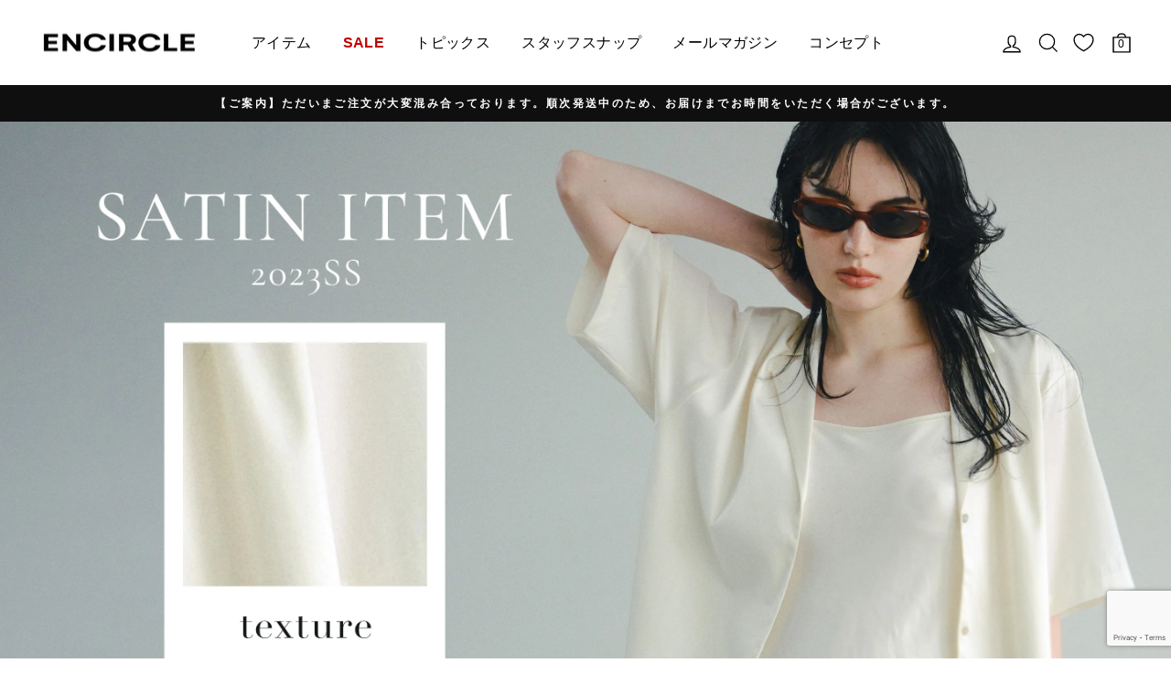

--- FILE ---
content_type: text/html; charset=utf-8
request_url: https://www.google.com/recaptcha/api2/anchor?ar=1&k=6LeTRAoeAAAAACKeCUlhSkXvVTIwv0_OgDTqgYsa&co=aHR0cHM6Ly9lbmNpcmNsZS5qcDo0NDM.&hl=en&v=TkacYOdEJbdB_JjX802TMer9&size=invisible&anchor-ms=20000&execute-ms=15000&cb=qcbwznkx862m
body_size: 45079
content:
<!DOCTYPE HTML><html dir="ltr" lang="en"><head><meta http-equiv="Content-Type" content="text/html; charset=UTF-8">
<meta http-equiv="X-UA-Compatible" content="IE=edge">
<title>reCAPTCHA</title>
<style type="text/css">
/* cyrillic-ext */
@font-face {
  font-family: 'Roboto';
  font-style: normal;
  font-weight: 400;
  src: url(//fonts.gstatic.com/s/roboto/v18/KFOmCnqEu92Fr1Mu72xKKTU1Kvnz.woff2) format('woff2');
  unicode-range: U+0460-052F, U+1C80-1C8A, U+20B4, U+2DE0-2DFF, U+A640-A69F, U+FE2E-FE2F;
}
/* cyrillic */
@font-face {
  font-family: 'Roboto';
  font-style: normal;
  font-weight: 400;
  src: url(//fonts.gstatic.com/s/roboto/v18/KFOmCnqEu92Fr1Mu5mxKKTU1Kvnz.woff2) format('woff2');
  unicode-range: U+0301, U+0400-045F, U+0490-0491, U+04B0-04B1, U+2116;
}
/* greek-ext */
@font-face {
  font-family: 'Roboto';
  font-style: normal;
  font-weight: 400;
  src: url(//fonts.gstatic.com/s/roboto/v18/KFOmCnqEu92Fr1Mu7mxKKTU1Kvnz.woff2) format('woff2');
  unicode-range: U+1F00-1FFF;
}
/* greek */
@font-face {
  font-family: 'Roboto';
  font-style: normal;
  font-weight: 400;
  src: url(//fonts.gstatic.com/s/roboto/v18/KFOmCnqEu92Fr1Mu4WxKKTU1Kvnz.woff2) format('woff2');
  unicode-range: U+0370-0377, U+037A-037F, U+0384-038A, U+038C, U+038E-03A1, U+03A3-03FF;
}
/* vietnamese */
@font-face {
  font-family: 'Roboto';
  font-style: normal;
  font-weight: 400;
  src: url(//fonts.gstatic.com/s/roboto/v18/KFOmCnqEu92Fr1Mu7WxKKTU1Kvnz.woff2) format('woff2');
  unicode-range: U+0102-0103, U+0110-0111, U+0128-0129, U+0168-0169, U+01A0-01A1, U+01AF-01B0, U+0300-0301, U+0303-0304, U+0308-0309, U+0323, U+0329, U+1EA0-1EF9, U+20AB;
}
/* latin-ext */
@font-face {
  font-family: 'Roboto';
  font-style: normal;
  font-weight: 400;
  src: url(//fonts.gstatic.com/s/roboto/v18/KFOmCnqEu92Fr1Mu7GxKKTU1Kvnz.woff2) format('woff2');
  unicode-range: U+0100-02BA, U+02BD-02C5, U+02C7-02CC, U+02CE-02D7, U+02DD-02FF, U+0304, U+0308, U+0329, U+1D00-1DBF, U+1E00-1E9F, U+1EF2-1EFF, U+2020, U+20A0-20AB, U+20AD-20C0, U+2113, U+2C60-2C7F, U+A720-A7FF;
}
/* latin */
@font-face {
  font-family: 'Roboto';
  font-style: normal;
  font-weight: 400;
  src: url(//fonts.gstatic.com/s/roboto/v18/KFOmCnqEu92Fr1Mu4mxKKTU1Kg.woff2) format('woff2');
  unicode-range: U+0000-00FF, U+0131, U+0152-0153, U+02BB-02BC, U+02C6, U+02DA, U+02DC, U+0304, U+0308, U+0329, U+2000-206F, U+20AC, U+2122, U+2191, U+2193, U+2212, U+2215, U+FEFF, U+FFFD;
}
/* cyrillic-ext */
@font-face {
  font-family: 'Roboto';
  font-style: normal;
  font-weight: 500;
  src: url(//fonts.gstatic.com/s/roboto/v18/KFOlCnqEu92Fr1MmEU9fCRc4AMP6lbBP.woff2) format('woff2');
  unicode-range: U+0460-052F, U+1C80-1C8A, U+20B4, U+2DE0-2DFF, U+A640-A69F, U+FE2E-FE2F;
}
/* cyrillic */
@font-face {
  font-family: 'Roboto';
  font-style: normal;
  font-weight: 500;
  src: url(//fonts.gstatic.com/s/roboto/v18/KFOlCnqEu92Fr1MmEU9fABc4AMP6lbBP.woff2) format('woff2');
  unicode-range: U+0301, U+0400-045F, U+0490-0491, U+04B0-04B1, U+2116;
}
/* greek-ext */
@font-face {
  font-family: 'Roboto';
  font-style: normal;
  font-weight: 500;
  src: url(//fonts.gstatic.com/s/roboto/v18/KFOlCnqEu92Fr1MmEU9fCBc4AMP6lbBP.woff2) format('woff2');
  unicode-range: U+1F00-1FFF;
}
/* greek */
@font-face {
  font-family: 'Roboto';
  font-style: normal;
  font-weight: 500;
  src: url(//fonts.gstatic.com/s/roboto/v18/KFOlCnqEu92Fr1MmEU9fBxc4AMP6lbBP.woff2) format('woff2');
  unicode-range: U+0370-0377, U+037A-037F, U+0384-038A, U+038C, U+038E-03A1, U+03A3-03FF;
}
/* vietnamese */
@font-face {
  font-family: 'Roboto';
  font-style: normal;
  font-weight: 500;
  src: url(//fonts.gstatic.com/s/roboto/v18/KFOlCnqEu92Fr1MmEU9fCxc4AMP6lbBP.woff2) format('woff2');
  unicode-range: U+0102-0103, U+0110-0111, U+0128-0129, U+0168-0169, U+01A0-01A1, U+01AF-01B0, U+0300-0301, U+0303-0304, U+0308-0309, U+0323, U+0329, U+1EA0-1EF9, U+20AB;
}
/* latin-ext */
@font-face {
  font-family: 'Roboto';
  font-style: normal;
  font-weight: 500;
  src: url(//fonts.gstatic.com/s/roboto/v18/KFOlCnqEu92Fr1MmEU9fChc4AMP6lbBP.woff2) format('woff2');
  unicode-range: U+0100-02BA, U+02BD-02C5, U+02C7-02CC, U+02CE-02D7, U+02DD-02FF, U+0304, U+0308, U+0329, U+1D00-1DBF, U+1E00-1E9F, U+1EF2-1EFF, U+2020, U+20A0-20AB, U+20AD-20C0, U+2113, U+2C60-2C7F, U+A720-A7FF;
}
/* latin */
@font-face {
  font-family: 'Roboto';
  font-style: normal;
  font-weight: 500;
  src: url(//fonts.gstatic.com/s/roboto/v18/KFOlCnqEu92Fr1MmEU9fBBc4AMP6lQ.woff2) format('woff2');
  unicode-range: U+0000-00FF, U+0131, U+0152-0153, U+02BB-02BC, U+02C6, U+02DA, U+02DC, U+0304, U+0308, U+0329, U+2000-206F, U+20AC, U+2122, U+2191, U+2193, U+2212, U+2215, U+FEFF, U+FFFD;
}
/* cyrillic-ext */
@font-face {
  font-family: 'Roboto';
  font-style: normal;
  font-weight: 900;
  src: url(//fonts.gstatic.com/s/roboto/v18/KFOlCnqEu92Fr1MmYUtfCRc4AMP6lbBP.woff2) format('woff2');
  unicode-range: U+0460-052F, U+1C80-1C8A, U+20B4, U+2DE0-2DFF, U+A640-A69F, U+FE2E-FE2F;
}
/* cyrillic */
@font-face {
  font-family: 'Roboto';
  font-style: normal;
  font-weight: 900;
  src: url(//fonts.gstatic.com/s/roboto/v18/KFOlCnqEu92Fr1MmYUtfABc4AMP6lbBP.woff2) format('woff2');
  unicode-range: U+0301, U+0400-045F, U+0490-0491, U+04B0-04B1, U+2116;
}
/* greek-ext */
@font-face {
  font-family: 'Roboto';
  font-style: normal;
  font-weight: 900;
  src: url(//fonts.gstatic.com/s/roboto/v18/KFOlCnqEu92Fr1MmYUtfCBc4AMP6lbBP.woff2) format('woff2');
  unicode-range: U+1F00-1FFF;
}
/* greek */
@font-face {
  font-family: 'Roboto';
  font-style: normal;
  font-weight: 900;
  src: url(//fonts.gstatic.com/s/roboto/v18/KFOlCnqEu92Fr1MmYUtfBxc4AMP6lbBP.woff2) format('woff2');
  unicode-range: U+0370-0377, U+037A-037F, U+0384-038A, U+038C, U+038E-03A1, U+03A3-03FF;
}
/* vietnamese */
@font-face {
  font-family: 'Roboto';
  font-style: normal;
  font-weight: 900;
  src: url(//fonts.gstatic.com/s/roboto/v18/KFOlCnqEu92Fr1MmYUtfCxc4AMP6lbBP.woff2) format('woff2');
  unicode-range: U+0102-0103, U+0110-0111, U+0128-0129, U+0168-0169, U+01A0-01A1, U+01AF-01B0, U+0300-0301, U+0303-0304, U+0308-0309, U+0323, U+0329, U+1EA0-1EF9, U+20AB;
}
/* latin-ext */
@font-face {
  font-family: 'Roboto';
  font-style: normal;
  font-weight: 900;
  src: url(//fonts.gstatic.com/s/roboto/v18/KFOlCnqEu92Fr1MmYUtfChc4AMP6lbBP.woff2) format('woff2');
  unicode-range: U+0100-02BA, U+02BD-02C5, U+02C7-02CC, U+02CE-02D7, U+02DD-02FF, U+0304, U+0308, U+0329, U+1D00-1DBF, U+1E00-1E9F, U+1EF2-1EFF, U+2020, U+20A0-20AB, U+20AD-20C0, U+2113, U+2C60-2C7F, U+A720-A7FF;
}
/* latin */
@font-face {
  font-family: 'Roboto';
  font-style: normal;
  font-weight: 900;
  src: url(//fonts.gstatic.com/s/roboto/v18/KFOlCnqEu92Fr1MmYUtfBBc4AMP6lQ.woff2) format('woff2');
  unicode-range: U+0000-00FF, U+0131, U+0152-0153, U+02BB-02BC, U+02C6, U+02DA, U+02DC, U+0304, U+0308, U+0329, U+2000-206F, U+20AC, U+2122, U+2191, U+2193, U+2212, U+2215, U+FEFF, U+FFFD;
}

</style>
<link rel="stylesheet" type="text/css" href="https://www.gstatic.com/recaptcha/releases/TkacYOdEJbdB_JjX802TMer9/styles__ltr.css">
<script nonce="7WF6LwQAWYV8hulpH-msFQ" type="text/javascript">window['__recaptcha_api'] = 'https://www.google.com/recaptcha/api2/';</script>
<script type="text/javascript" src="https://www.gstatic.com/recaptcha/releases/TkacYOdEJbdB_JjX802TMer9/recaptcha__en.js" nonce="7WF6LwQAWYV8hulpH-msFQ">
      
    </script></head>
<body><div id="rc-anchor-alert" class="rc-anchor-alert"></div>
<input type="hidden" id="recaptcha-token" value="[base64]">
<script type="text/javascript" nonce="7WF6LwQAWYV8hulpH-msFQ">
      recaptcha.anchor.Main.init("[\x22ainput\x22,[\x22bgdata\x22,\x22\x22,\[base64]/[base64]/[base64]/[base64]/[base64]/[base64]/[base64]/eShDLnN1YnN0cmluZygzKSxwLGYsRSxELEEsRixJKTpLayhDLHApfSxIPWZ1bmN0aW9uKEMscCxmLEUsRCxBKXtpZihDLk89PUMpZm9yKEE9RyhDLGYpLGY9PTMxNXx8Zj09MTU1fHxmPT0xMzQ/[base64]/[base64]/[base64]\\u003d\x22,\[base64]\\u003d\x22,\x22ZcOPTcOQwqtgw7rDizwWw67DkcK/[base64]/Cr8KpOcO3w6o7HMKqE34fVFBswrBebcKDw5HCjmbCiwzDuFw/wqTCpcOnw5LCpMOqTMKOfyEswoAAw5MdT8KLw4trAil0w71Rc08TC8OIw43Cv8OkZ8OOwoXDlCDDgBbCmhrCljV/VsKaw5EHwrAPw7Q/wpRewqnCjDDDklJ6Bx1BQAzDhMODfsOmelPCh8KHw6hiHhclBsOYwoUDAUkLwqMgMMKDwp0XDh3CpmfCkMK1w5pCbsKFLMOBwpDCgMKcwq0eLcKfW8OMccKGw7cVZsOKFQogCMK4CCjDl8Oow6RnDcOrDDbDg8KBwrbDrcKTwrVeVlB2KxYZwo/CsG0nw7oudGHDsi/DvsKVPMOWw77DqQpIclnCjnfDsFvDocO2FsKvw7TDlT7CqSHDjcOtclAeesOFKMKEamU3MQ5PwqbCmVNQw5rCg8K5wq0Yw53Cj8KVw7otF0sSDMObw63DoRlNBsOxdCI8LA4yw44CH8KnwrLDujlCJ0tWJcO+wq0uwrwCwoPCpcODw6AOR8OxcMOSIS/Ds8OEw7tXecKxDwZ5asO5AjHDpxk7w7kKA8ObAcOywrZ+ejksYMKKCCjDkAF0ej7CiVXCuDhzRsOFw7vCrcKZSgh1wocCwqtWw6FtQA4ZwpAgwpDCsB/DusKxM3McD8OCNzg2woAebWEvBAwBZQ0/[base64]/w4Fbw7R8w4AQwplnOClFb3XDrcKzw7AwYHTDjMOzYMKKw77Dk8OKQMKgTBPDglnCuhspwrHClsO5XDfChMOuZMKCwo4jw77Dqi82wqdKJmwgwr7DqkLCj8OZH8Onw5/Dg8OBwqjCgAPDicKUVsOuwrQTwqvDlMKDw5rCmsKyY8KETXl9dsK3NSbDlgbDocKrAMO6wqHDmsOaAR87wqbDlMOVwqQlw7nCuRfDpMOPw5PDvsOyw4rCt8O+w78OBStMBh/[base64]/[base64]/w55Iwr5Gwplgw6B+IQgJwonCtMOzSXfChT0KesOYOMOTNsKNw5oBECzDjcO9w6/Dq8K7w5DDoQ7ChAPDsTfDklfCjDPCq8O0wonDj0rCllFddsOIw7LCmxzCs2PDkG4Ew4MLwpTDp8KMwpLDhQIOD8OEw7zDtcO6eMKRwqnDj8KEw4XCtxxOwoptwqBjw7V+wqnCs3dMwotwVXDDvsKZJyvDvBnDn8O3DMKRw7t/w6VFHMKuwrLCh8OuJ2jDqxsaKHjCkzpAw6MZw5zDkDUDIkHDnhoXI8KDUURvw5l2GBstwrfDjMO8XXtxwqNPwo9xw6crCcO2VMOfw4LCkcKJwq/Cn8OAw75Tw53ChQNKwrzDlSPCucOWFBvCkHDDocOFMcOPFC8Cw4I3w4lXAnLCgxhtwrARw6AoNUwXNMOJE8OTbMK7LMO7wqZFw6bCi8KgI2PCjAd8wqYREMKEw47DgntuVmvCoCjDiF4ywqrCiwwcbMOXIxjCnW/CsmR1YTfCucKRw49ZecOvLMKhwpBfwpUXwpcQFWI0wofDkcK4wrTCt24Yw4LDjW5RLAV9eMOmw4/DsDjDsBcuw63DiF8mGmkkHMO5SXLCj8KDwrzDuMKEeEbDtBVGLcK6wo8NWHLCmMKMwo57N2cITsONw4DDpgzDo8OcwqkqUD/CoGh5w4F0wpZsKsOnDhHDnmHDmsOMwpYCw617MznDscKDR2DDk8O3w5LCqsKMXzJbNcKGwobDmEAlUnATwqQ4K2/DjlnCkgd2d8Ocw5Eow5XChmnDhXTCtx/Dl2LCrwXDgsKVbMK6fg4Qw6oFMQtLw6cDw5slMsKkCwkDTVUXFR0xwpzCqzLDjzjCl8O0w68Bwo4Cw4rDqMKsw6tLUMOvwq/Dq8OuAAzCvUTDisKdwoUYwpglw4s3JUTCpUJEw48oXSHChMOpLMO8cHfClEsWBsO4wrIXS00uM8Ocw5bCmQstwqLDkcKAw7PDrMO7BAlyVcKWwrjCpMOpAxLCr8O8wrTCgyXCoMKvwozCgsKDw69Sb27DocKTecOmeATCicK/wpjCsAkkwrrDs3Igw53CpiAvw5jDosOvwqkrw6E1wo7ClMKzWMOpw4DDrylpwowEw6pfwp/DhMK7w7xKw4k2DcK9Iy7DggLDjMO6w5tmw5ZBwr8pw6QtWi5gJ8KQM8Kuwp0oEE7DkC7DgMOTHFYdN8KaPVtTw4Mjw5vDlsO3w7HClsKmKMKXesOzWVDCmsKjMcKIwq/CsMO+JcKowqLDgn3CoCzCuQ7DsQcsB8KtXcOZRTjDksKNO3Q9w67CgzvCuGkAwqnDiMKyw659wqvDssO3TsKkBMKwdcO9wqU3YjnCinJDegrClcOUTzUkKMK2woNPwqk4SMO8w4NPw45SwrsQQMO/OcO/wqNnSAs6w5BqwpfCvMO/fsO1Wh3Cr8KVw4J9w7rDo8KGV8OMw77DlMOuwoZ/w7/CpcOlRkDDqnYdwq7DiMOCf2NtbMKaHk3Dt8KbwqF/w6zDosOGwpAVw6TDqXJXw419wrojwpA0RxbCrE/Cj07Ciw/[base64]/w7rCj8OZwqpmT0jDhATCvwQDw4bDkBEfwqDDo3NbworCtWV0w47CmHpBw7ERw7NZw7owwpdXwrEmEcKZw6/DhA/Cn8KnDsK0Z8OFw7/DlFNrTiQCWMKRw6TCscOTPsKlwrh4w4I+Kh0Zwp7CtnYlw5PCnC1pw7PDimFWw4Q1w6zDkzYtwo0lw4/CvcKdLkvDlgZxUcO6ScK2w5nCscOTWx4DNcKhwrrCgCXDk8OFw6/Cq8K4R8KcSCsCHX8jw77Cgiw5w7DDncKTwp5SwqEUwpbCsyPCgsKRS8Kqwq5wUD4IK8OhwqwJwprCscOawpR3U8KaM8OHaFTDqsKGw4rDlCjCh8KzdcKoZcO4MhpRciFQwrIUw5kVw6LDmRPDsjcGUcKvYSbDgCw5fcOQwr7Cgmhsw7TDljt/bXDCsG3DgRx3w6RDFsOmYW95w5UvUx96wo3Dq0/DocOIwoEJasOeEcOvTMKxw782HsKFw6zDlcOhccKZw53CgcO/[base64]/w4dzVsOoGQwrw77CqcOEwozDpzkaBcOCw6oTTU8Mw7vCkcKYwpLDrsOdw63CoMO5w7jDm8KVT2xpwq/ChA5/ZinDscOMJsONw7HDjMOEw4ljw6bCh8KewpnCr8KdWWTCqW1fw53Cp3TCjh/DhMOuw5UFUcKoWMOBAm7CtjE1w57Ck8Oswp58wrvDkMKTw4LDgU4IdcO/wrzCj8Oow6pgXMOETnPChsO7GyHDkMKDUMK1RFVcCmUEw58TXWh8fcOmcMKRw5PChsKww7BRYcKUFsK+PXh/AcKKw47DmQfDinnCnnnCsnhINsKNdMO2w7ZAw7UFwpN2GAHCk8K8USfDg8KoeMKOwp1Lw6hPLMKiw7rCusO8wqLDlQXDj8Kjw4DCkcKWdiXClFM1aMOjwo/DhMK9wrRqESATLwPCqw0kwonCq2Arw5LCusODw5fCkMOrwq/Dk2bDoMOYw4HCuWTCsQTDk8K9SlwKwrg8aDfCg8Kkw4DDrUDDpnPCp8K/[base64]/CrCh4JsO3w6wmdxPCqsKaKWpmw6gYXcKZEABiT8Kmw5lqQsKaw7jDgEnCtMK/woMxw6tJLcOEw4Y5UmgecyFfwo4efxXCllwnw5TDmMKrDWQxQMKYK8KMEgB5wrrCh2kmaC1kQsK4w6zDrk0PwrRKwqN+EUnDjk/CtMKYPsO/woTDtsOxwqLDtsOiGzTCssKVbTrCgMOWwqlkwqzDn8K5wrpcScOjwrtiwpwGwq/Cj3cLw4ZIZsKywp8pYsKYwqPDtcOYw4UVwpDDlcOPe8KFw4VKwobCmwYrGMO2w6gdw4jCs3vCpV3Djjg6wrl/T3XCslrCuxocwprDpMOTdS52wqtPCUfCgMKxw7XCmRHDvwjDozbCuMOSwqFMw54dw73Ct0XCvMKNfsKbw5wRfi8Uw6AUw6IKUVN1eMKDw51vwo/DpyoKwpXCq2bCvn/ConN8wqrCqsKnw7HCrw08wpJhw51yKMOuwqLCkMOHwqzCvsK/L0QGwrzCjMKTfSzDrMK9w6dQw7vCvcKkwpJ4aEzCi8K/[base64]/w7RWw47DhA7CpFDDkCnDkcOIw7/CkwtewqlEWcKAJMKSR8OJwpzCmMKhSsKOwrUxHy1mY8KXb8OJw5UJw6McZsKVwoBYdCdjwo1GesKow6o4wp/DllJ5aRzDvMOkwo7CvMO4DiPChcO1wrUQwr4kw5dVN8OldDNdPMOjVsKuAMOSDBrCqksPw6bDt2Eiw7BHwp0Cw5vCmkQhMsO5wrrDhVU9w7rCgULCj8K6FFjDscOYGndVVl8wIsKOwoDDpWfCr8O7w53DoF/DiMOtUSbDlg5Pwrhiw41ywojCkMKIw5sSOMKvby/[base64]/[base64]/CkMOvOF3Dj8K3dCTCp8O/[base64]/[base64]/DlTrCqEvDiGcfe1peSwnCtMKDSWA6w6fCjsK9wqVnC8OlwqJZZAHCjmEUw7PCsMOOw7jDonktfBHClXhwwrQNFsOjwqDCkA3DusKMw7RBwpABw71Pw7wcwrfDoMObw5zCpsKGD8Khw49Bw6XCkwwmTcORLsKOw5TDqsKOwpvDusKLesK/w5LDvSlQwpNxwpNJRj7CrlTCgR5KQB8ww6ZOP8OWE8Kiw45IDsK/aMO+TD8+w7fCgsKuw5/DtW3DrCfDl3Zvw4tQwoBqwr/[base64]/DrFLCuMKIw7AEQFF+wobCk8Klw6oDw7XCokDDgnDChFsVwrTCssKIw4HDssOBw7fDuGpRwrMXacOFMmrDoBDDnGY9wowRICA8CcKPwpRJXA8wZ2LChAXCnsKAF8OMdUbCgiQ9wpVmwrPCmlNnwoYTazPCmsKWw7x+w7bDvMK4JwRAwoDDvMK/wq0CDsOhwqlWw7DCosKPwq86w78Jw4TDn8KJLhrDiE/DqsOQR28Nw4JFK0LDisKYFcKrw4h9w55jw6DDlsKkw49WwovCm8OMwq3CoXFlQCnCrcOJwr3DshM9w5MswrvDimlqwr/DogjDmsKowrNfwpfDssOGwoUgRsOyH8ODwobDmMKJwohaD01uw5hAw5XCsxrCihgpXSIGFn/[base64]/DvX/Cg8O1wqJjwp/Crh8dMUPCjsO1w4NaRWEPw6kiw4AbasOKwofDm1JPw7cAKVHDlsKaw7ASw67DosK+XcO9QiZfHhNwScO0worCsMKoXThGw6YRw7zDhcOAw7IVw5nDmCIYw4/CmyfCoWfCt8Kuwo0EwqDCm8Orw6wZw4nDu8OWw7XDlcOaScOqD0LDmE4Dwq3CsMKywqxewpXDqcOiwqEnExrDvcOKwo5UwqFhw5fCkFIQwroqwqrDrR17woh3bW/Dh8KHwpgBNWhQwo/CoMK+S2BXMMOZw45Gw50fQQRRNcOJw7IcZGNZTSgRw6ddX8ObwrhSwp1tw4LCv8KEw4h6PMKxEG/DsMOAw7bCrcKMw4B1GMO2R8Ohw4/CkgdeHsKzw7LCsMKhwokYwpDDvQ4IcsKPd1ASHcOcwp8JIsOWSMO3KVrCtVBnOcKpdizDmsOpVBrCqcKZwqfDmcKJEMKAwq7DikbCg8KOw7rDiCTClk3Cl8O/SMKZw4YdfRRTwroRDBkqw5fCn8KLwofDgMKHwprDm8KlwqBfe8Odw67CocOAw5oMZRbDnlkWBmwXw4Uuw6pHwrTCi3rDkEk4FiHDr8OHT1fCrjHDhcK0FErCr8KUwrbChcOicRpoDFEvO8ORw59RAjfCvCFVw4nDmhoLw6Miw4fCssKhDMKkw7/DvcKvX2/CvsOiXcKgwrBkwrfDk8KFFX7Cm2Q+w4PDhWYoZ8KETWxDw4bDiMO2w7/[base64]/DosOzw6fDtsKZwqjCuMKoC8KbXC8jfFPDlMKDw4JWNcKaw4rDlmXCv8OIwpjChcKiwrTDpcK1w7LCq8Klw5Mzw5NtwoXCncK6fT7DlsKmNhZWw5EGDxYiw7zDjXzCkUvDlcOSw6MxYl7CmjZOw7nCo0HDtsKBNMKCYMKFJSXCocKoeWzDm3pxVsK/fcOXw78zw6tsN2tXwqtlw5Yje8K1TMK3w5IlSMONw7zDu8KBfD8Dw4Iww7LCszZxw5fCrMO3KTvCncKDw7ozYMOAGsKcw5DDg8OcBcKVFxgOw4lrCsOPI8KHw6rDvVl4wqhqC2RqwqvDt8KBP8O5wodZw4HDp8OvwqPCvB5cF8KAb8O5BjHDg0LCvMOswqHDrcO/wp7DmcO6GlJ9wrR0dDUzGMOrS3vCkMO/D8OzfMKrwqXCuWTCnTgqw5xUw4pdwobDs3wfNcO+wo3CkWVBw7NFAsKWwpbCvsK6w455HsO8HCxpwoPDjcKeQsOlUMKpP8OowqU/w6TCkVoWw5BQID80w5XDl8OXwoLChEZZYMKew4bCrMKmfMOtG8OSHRw5w6Jtw7LCgMKnw5TCsMO3K8KywrNkwqYoZ8OZwpjCo3tqTsO8Q8OHwr1gO3bDo3XDgW/DjWjDiMKEw7RYw4fCscOnw5VzGDPCvQbDsQdLw7o6ckPCtmjCs8Knw6A6GX4BwpPCt8K1w6XCssKdDAUuw58twqd/Awd6TsKqczTDmMOFw7DCicKCwrPDqsO1w6/[base64]/CjMOcw5YsGn/CigBswp15wqNIMMOgRMOCwpU0w55bw7FUw51TcFPDt3fCjnzCvn14wpLDrMOsRMKFw6DDo8KewpTDiMK5wrrDt8Kew4LDucOlKU9TKGp7wpvDjSRlacOeJ8K7CcOAwrpKwqPCvgBHwrxRwotDwqh/RHMqw5JQUnU2OsK6K8OlYlYjw7nCtcOtw77DswspWcOmZxDDssOxKMKfYnPCocO9wocRZsOyQ8K3w4w3bcOXd8Opw6w3w4pOwrPDncK6woXClDLDhMO4w7haH8KdbsKuXMKVQ0fDmsKETg1GVwkBw6pkwrnDncOMwoccw4fCtB8rw7TCjMO/[base64]/[base64]/DjcKTGcOaGMOKw5N+QS7CpcO8RMOqLMKvw7J5DTBewpvDuVQxO8ODwrXCksKvw4tqw7HCpAk9MDJyccKgCMKGw4wpwr1JOMKsQF9ewq3Csk/[base64]/VMOlXMOiYsKzw6DCo07Dm2DDv8KkW2jCmwnCtcKYd8KHwrfDsMOcwrI8wrbDvT4AQDTDqcKhw77DkGrCjsOtw41CdsOaFMK1FcKdw7hsw7PDi2XDq3nCh3PDnzbDmhXDucOJwqNzw7zCi8O0wrlJw6t0wqUowoBWw5LDpsKyX07DiAvCmx/[base64]/Du8OyRAk5EhlAw6NMYH5Xw5gfw6sUaV7CsMKNw4xOwqFeGT7CvcO4Y1XChDoqwq/CmcOhVRTDozgkwqzDu8Krw6zDjMKWwp0qwrxQP0IvdMOLw7HDiknCmWlxByvDgMOBVsOnwprDscKGw6vCoMKMw6jClglZwodrX8K5TMO/wofChm4AwpciSMKIJsOMw5LDmsO2wp1dfcKnwoEJL8KCLQdXwpHDvMOLwrfDuDY5cXViY8KowqLDlmUBw6EhDsOwwo9YH8Oyw4nDkTtTwoc2w7FOwowfw4zCom/CpsOnBlrDuBzDkMO5KGzCmsKcXB3CnMOccWAIw7HCuCfDpMKUdMOBWErCn8OTwr7DicKbwpnDomwbcHNhYcKpCnVuwr1/WsOkwp8lCy1nw5jCiRRSAjZ2wqrDs8OvM8OUw5Biw7lew545wrfDvHFgJzd1Lg0pImnClMKwTXJWMHLDqUDDlxfDosOIIEFkOlFtQ8KgwoTDj2ZZECYew7TCvcO+HMO/[base64]/wqghwo9qaknDr8O5U8OJwpDCmMKeUcOuU8O2FhV9IwN+Ey55wr3CtmTCt2EoNSXDhMO+JEHDmMKWQkjCjxh/FsKLSlXDscKKwqXDkWcRf8KcQMOjwp83wpDCosOGMDcVw6XCu8OswqN3NHvCkMKsw4hOw4jChsO1I8OOXQlRwqfCucO3wrFwwoPCvFbDlQ0SWMKrwqwPOWEkPMKKVMOJwrnDi8KJw7/Dr8KOw65swoPCncO5BcOFAcO2bgDCjMOlwr9kwpUJwpQ7YS/CuzvChAh0M8OgMnTDmsKkMsKZTFjCoMOcAMOBVkbCpMOMfRzCtjvDoMO5NsKUAjPCnsK6Um0MWn1gQMOiOiRQw4pdWMKBw4Jnw5fDmFBDwqrCrMKkw5/DrMK8N8K/[base64]/wo3DkcOwwp1JwqIRBcO4b3DCjwfDtgPCtsKVGcK1w7lfLsK8W8OFwr/CtMOiNcOPQ8KgwqzCoEcGCcKMaC7ClG7DrirDnxh3w4g1HAnDp8OGwpbCvsK1ecKsFcK2fMKLfMKzLH9cw6giWVcvwr/[base64]/w4JpAMO+wpxKcsO8wo8cw5xoZcKxw59nw5rCiFpewoLDm8KZWF3CjBBjHh3CmMOLQ8Odw4DCssOIwoc0AnbDocORw4XCkMKSU8KRB2HCn3Fhw6Bqw5zCqcKQw5rCt8KUR8KUw4JzwrIFwojCosO4R0N2YFdwwpEhwqQ4w7LCv8Kgw5/CkgvDuDDCsMKRIzvDj8OQWsOLf8OAcMKTTB7Dl8OFwqQ+wpzCnU9pAhrClcKEw5g0TsONUGHDkBTDoS5vwplYenNLwqQ7O8OtLHrCsxbCisOlw7JowqY4w6bChVbDtsKpwqI/wqhUwotOwqkuGC/CnMKlwrIKBMKkWsK/[base64]/EcOPZj3Cg1kTwrTDrMOXEMOUwo7CscOmw5HDiBMJwp3CvzEJwohLwqlNwoHCuMO7NDvDtFh9WhYJYwlNGMO1woQFGMOGw7Viw5LDnMKPKsOXwrIvICkbw4RKOwtFw7szLMONLAc1w6fCgsKewp0JfMO6TcO/w5/CpsKjwqdswqzDjcK9DsK/wqPDhjjCnyQbVMODMijCs1DCvXsKU1jCu8KXwpo3w4VlWsOHVgDChcO1wp/DvcOiWhjDrsOUwo1Hw45zF240GcOkSQtjwqzDv8ObZRoNbCdxAsKTG8OWHRTCqRISAcK9O8K7Nls5wr7CocKcasOcw6FPaFjCu2Z9RGHDicOMw4bDjinCmCHDn1/[base64]/DqW3Ds8OqwoZfb0jDo8KuwqvCscOKwpnCmcOAw7dzfMKlOSgkwrzCucOJRSHCnl5Ta8KEO0XDk8KMwpRHGsKlw6dJwoHDmcOrMSU9w6DCmcKPI2IVw4rDiTzDpmXDg8O4CMOHEyg/w5/DiGTDjDTDsT5Kw71IEMO+wpfDnx1mwpphw4gLecO7wqIDNAjDhWbDv8KWwpAFLMK2w69hw4xiwrtNw45XwqMYw7vCkcOTLXfCknBbw4kxwqPDg1LDlBZewqNdwq1dw7RzwrPDnwF+csOyU8Kswr/DuMOOwrZQwrfDocKywr3Du1x0w6Y0w5/CsHzCnHXDpGDChEbCk8OEw4fDl8O/VVx8w6w+wqHDqBbClcO8wr/DkCtZI1jDgMOQR2wYF8KCYDQSwq3DjQTCvMKtPHTCp8OAC8OZw5HCmsO+wpbDnMKQwrTClmgTwqYZDcKDw6A/wo9VwqzCvRnDjsOwbArCr8OQJDTDvMKXL2B2U8OlEsKNw5LCkcOJw7LChmUKMw3DpMKAwqI5wp7DomXDpMK7w7HDksObwpUaw4DDscKsGivDuCx+N2LDogZewokAEg3CoD7Cq8K+OA/CpcKkw5cpDRgENcOKFsK/w6vDu8KpwrzCthYLaEzCrsOweMKJwqZ+OF7Cj8KSw6jDmBs5Bw7DjMOHBcOfwrLCsXJYwr10w53CtsOVZMKvw6TChw7DiiYFw6HDljFowpfDnMKqw6bCpsKcf8O2wr3CrkvCq2/CoWF9w43DjUTCisKXHGE7QMO7w63ChQlLADLDu8OKE8Kcwp7DuSvDh8OXM8KeJ0xQGsOneMKjPzk+HcOwaMKWw4LCpMKawqXCvgJ4w4Zxw5nDoMOrNsK5dcKMPsOAOcOAJMKFw5HCrD7CrjLDly1ofMKJwp/DgMOSwrvDjcKGUMO7wo3Dp20zBg7CuBbCmBsSWsKdw5PDvCnDqiQhFsOrwoc/[base64]/[base64]/[base64]/CpsKBY8OUw5TDsgTCrA9SAMOXMMKswpnDqA7DmcKYwoLCk8KIwoQKNSPCmMODQFIlccO/wrQTw74ew7HCuVd2wrAPwrvCmicGe34YCl7CgcOrfsKgJjMDw6NKVsOLwpUBVcKgwqMEw7XDjXsyXsKKDSxLMMOMSETCmm3ClMOHTyTDsjYcw6pocDo9w7PDqgjDr3dUQRMOw63CimgawpVzw5JZw6ZdfsKjw6fDjSfDkMO6wo/CtcK1w51GJ8OVwpkmw7tqwqclYcKLP8ORwr/[base64]/[base64]/CmHF/w73Clnxcwq4yw4DCpifDpMKyIRwiwrQZwoE6XsOvw79bw5PDu8KdDx8TakUFdisOEivDp8OVIWRvw4nDi8KIw5fDjcOswopAw6LCmsOpw53DncOzFG92w7hxXMOFw4zDpjfDo8O6wrAlwoZ/OMOCD8KASTfDoMKIwoTCpEo0d34/w4YTXcK3w7nCoMOjcXRfw6psIMO6XVrDucKEwrZEMsODdnHDosKcVMKaB1sBcsKNHw9JGEkZw5fDssODP8O5w4p6XC3CjFzCt8KhYAEYwoYYAsODKx/DicKdVgBKw7nDnsKCJmx+KsKGwp9XLQJNBMK7VHXCplLDohV2W2DDghE/[base64]/CoVnDlMO1QsKre8KuPS4Bw6kZBlRYwoYSwqnDkMO+wqZ8FFrDvcOnw4jCt1nDpcK2wr9HQMKjwoNAK8KfYRHCi1YZwrEqFVnDvATDijfCisOcGcK9J0jCs8Ovw6/DmG1Iw6bCjsKFwp7CvMOIBMOxAQ0OJcO6w547WzrClQbCmVjDk8K6EFUVw4p7VBg6AcO5w5fDrcO5a0/CqQg1eX8iPjnChmEqBGXDrVLCrUl/[base64]/CjVvDgMKdVsOpISUNw6h3Bn7CgcKDF8K8wrM3woMEw5VHwo/DhcONw43CojgTH0nDocOWwr7DgcOhwq3DhBRCwqEKwoLDj3nDnsOUXcKyw4DDh8KudcK0Y3I9FsKrwonDkArDrcOER8KJw49iwocKwpvDvMOEw4vDpVbDh8KWNcKwwrDDnsKOV8Kzw7oOw4hIw7VKNMKZwppmwpQEd3DCjxDDv8OCdcOcw4TCqmzCuBRTWS/DvcOow5zDr8OPw6vCtcOTwoXDsBXCl1Yzwqhjw4/Di8KewpLDl8OtwoTCqyPDvsO7KXB7QSNfw6TDnz3DgMKDfcO2G8Otw63CkMOzSsKdw4bClU/DqcOdbcOPPhTDp2Azwpt/wpdZYsOuwoTCvSx4wqlrOWgxwp3Cv0TDrsK6BsOGw6PDtS4KUTjDiSB4QXPDphFew7s/ccOvw7JqcMK4wrsTwr0QF8KlRcKJw4DDuMOJwrZdJGnDpAHClGUPcHACw5o+wqTCrMK/[base64]/DjMOHOcOEdzVLwonDnjjCkcOnwo91w7ktR8Obw4dGw69WwoLDm8Omwrw6DF18w7bDi8KfSMKVejzCjz9QwrfCmcKBw4YmJiFfw4rDoMOMUxN5wq/[base64]/CnMKAw5TCjsOLw5nCqcOzTwErw7txYsOXAyvDssKheVvDmWc9csKxFcOBK8KNwp0mw4oDw5cDw4lJJwUwUjvCrk1Owp7DoMKUfy3DlATDtcOZwpJ8woTDmVPDt8OkEMKWJTgJGsKTZsKnPXvDlUbDqFhmTsKsw5/[base64]/w6DCosK7UnvCnDB6wpI3AcO3w4/DiFHCocKubhnDusKbXXrDsMOZMhPCnCbDpGEWXMKqw6cGw43CnzbCt8OxwrPCp8KNVcOYw6hKwpnCscKXwp4cw6vDtcK2U8Orw5hPb8OiZCNMw73Cg8KTwpgsCVjDq07CsyQhXDlOw63CoMOnwqfCnMKPV8Kpw7nDvlMeGMKRwrFowqDCs8KxOjPClsKMwrTCqxYcw4/CpnNuwo0VB8K9wqIBFcOHasOQfcODAcOZw4DDlirCgsOqUDELMkfDgMONQsKTTmg6XhYTw49WwptOdMOCw6QnaBMjPsOzHMOew6vDmXbDjMO5wrzDqA3DqwbCucONRsK0w58ScMKlAsKvUwPClsOVwqDDvT5rwq/Dj8OaAzTDqcOlwrvCl1nCgMKIIUZvw6hfN8KKw5MQw5LCoSDDrj1EJ8K7woo7YMKiYU7CtStww6vCmMOcIMKNwojCiVfDvsOqQDrCmT/[base64]/wot3wr3DoUzDsQNRw6oiPcKtwrldw5BrKMOiOW9STixnDcOoSGtCcMKqw6FQcHvDkxzDpVRdDAJDwrPDqcKtCcKGwqJ5GsKYw7V1cU/DiFPCnHYNwrBxw4XDrUPChsK3w6TChTfCp0jCgiYaO8OdecK4wpM8EXnDo8K3H8KCwpjCsjAuw5fClsKOfzJiwoUiWcKzw5BSw4jCpC/DuHbDh1PDgwInw6lBJwzCq0HDq8KPw6lQXyPDhcKbSBYFwr/DlcKTw6vDsBBqW8KHwqRzw4A2FcOzAMOPbcKmwpogFMOBD8KsSsKmwpvChsKWTzcyenpVHAs+wptHwrLCnsKMNcOBVyHCmcKUJWhkXsORKMO5w7PCisODUTB8w5HCsCzDo0PCncOjworDmSRYwq8BOyHCh07DscKMw6BXMi8qBh/DmR3CjS/[base64]/CncOgw5B5OThDw7rDm8Olc8KiMjHDr8KhUiBDwrs7CsOfcsOMw4ENw4gZasKfw6F7wownwprDkMOyfAEGAcO7YBDCuGLCl8Oww5diwpMZw44Uwo/DqMKKw73Di2XCsBDDucOnM8OPOkslUXnDt0jDkcKoE2JgWzFXOHfCpDIzVHgKw4XCo8KvIsKcIiEIw67DpmXDgAbChcOuw7fCnTwsdMKuwpcnUcOXZyXCgxTCjMKCwqVwwp/DimbCvMKZRUtcw77DhcOoUsOMFMO/[base64]/[base64]/w63CmVR/w4LDvlvCpsKoDsOPw4B0B2sTDCJZw4h+JynCjMKifcOYfcKDaMKywrnDhcOHfQhTES/Cp8ONUy3Cj37DmBc1w7lLHsOywppZw53ClHN3w6LDp8KCw7VCJ8Kzw5rChmvCoMO+w75OATlXwo/Ci8O7wo3CiTsoZ1YUK2vCrsK2wq7ChsOFwqdUw7AFw4rCm8OLw5l4ak3CkDnDoyp/QEnDp8KEOsKdH1RJwqLCnERtRxnCjsK9wpoBUMO0b1RePVkTwqlhwovClcOLw6nDthgOw43CsMOUw4fCuip0TgRvwo7DoTd0wr0DHsKZXMK2Xgt/w6vDgMOcYAJsYQ3DvcOQWivChsOubj9GXgcww7VyLV/DsMKlfsKEwpB5wqPDrcKmQkjCuE1TWwhSD8KLw6PCiFjCnsKLw6wiSEdIwqFwDMK/[base64]/NcK0NWliGiTDosK4O0XDm8KzbErDhsOlesOHwrMNw6McUErCisK0wpHChsOfw7nDhsOow4DCoMO+wrjDh8OAQMOmMD7CikrDicOIfcOPw68YUzYSHzfCoScEWlvCnQsEw6MBc3YFccKmwo/DosKjwoPDunnCtXrDhnsjcsOlWsOtwrd8EjzCnXFkwpt8wrjCq2Rdw7rClnPDlycGGjrDtz/[base64]/DokpgVWM0XMKResOCdw3Ck3PChXYoQhhXw73Dk3pKNMKpCMODUj7Dtwt1FsKfw68KYsOlwrhEe8KwwqrCrnUOW1piEjkhKsKCw7fDq8KVYsKvw5tqw6vCpBzCtw5Pw53CqiXCk8OcwqQ6wq/DsmPChUx9wo16w7XDvxR0wop4w4TClkzDrSZUIWtoSXt8w4rClMKIHcO0SmMqfcOAw5zCp8KTw4bCoMKBwpMsJyHDgDwFw7wDRsOAw4HDik/DjcKKw4IOw4jDkMKbexzCsMKmw4PDqWsED3LCrMODwqBlCkEYdsO0w67CrcOIGlE+wrHCl8OFw4jCtMK3wqZtH8OSesO6woAKwq3DuT8tDyF8RsOmRHHCk8OkdX4vw67CkcKDw7MKJR7CnCnCgsO9BMK8aBjCmhxAw5oMS3/DisO0c8KQHR9mZsKfME5TwrAXw7nCt8Ozdj/CrF9Ww6PDn8OtwrwKwojDvsOUwoXDm0PDmQEZwrHCvcOaw5gDC0lKw6Yqw6AXw73DvFwFcxvCsQPDkw5cDS4Wc8ORa2YNwoVFIAdNHhLCi3Y1wrTDvcKfw4cPHg/DllE/wqIZw5jCtiJwAcKZSCxlwpNmG8ONw74uwpfCgH8twobDk8OkB0TDqTPDv2xOwrg8C8K0wp4awqTCj8Oow4/CpDxEYcKGWMO6HgPCpyDDsMKhwrNjZsOdw6c2SsOfw6l5wpZbBcKyAWHDgWvCm8KKBQMYw7shHx3CuwJlwoPCl8OKcsKTQcOCP8KEw5fDicKTwrlEw4dbEQbDuGpWS2lmw6xjScKKwpsOwqPDojQ1AcO/[base64]/CinZCw7TDimXDo8OPIsKQwo47w5NVBTgnfHZ/wq/Dkk5Hw6nCnl/[base64]/DrEFSLgsNwokhBGDDom8SDsKzw7Q4cMKPwpdOw64zwoTCmcKxwrLClmfDkRDDrCx9w7x/[base64]/[base64]/[base64]/w7jCjCHCoWvCocOjwonCmlhSNcK6wonCr8KQT8Oswo4gw57DlMOLGcK3WsOaw4TDrcOfAB0RwrwuBsKjO8OywqrCh8OmTmVScMK8fMKsw4I5wrTDv8OGBcO/csKmJzbCjcKfwrAJd8OeZGd7D8KbwrpNwrMrKsK8HcOIw5t4wowiwofCjsOSXQDDtMOEwo9ANx7DlsOTDMOYVwzCjBLCnMKkdFYFX8KVEMKkHCwhfcOVUsOPVMKpMsOjCAkRKm4Hf8O6WCwAfzrDlnJOw4ZxWylxX8OvbX/[base64]/CjsOdUwzChADCqcO1w7nCjsKxwq3DoMOAUWDCnsKLPyoxOMKJwqrDl2AjTnQBT8KLD8K3VnzDkHHChcOReX3CkcKuPcOaTcKIwqA/[base64]/DjsOZw7TCpyHDocOTwrEawrvDvMKww5ZpC3rDi8KKd8KQBsKsEsK9D8Kxa8OfSwRRaz/Cq17CusOBYWPDo8KNw6rChcKvw5TCvxPClg4Ew6HCgH8sWyPDmiA9w6HChW/DjVoiTQbDriUrEMKmw4sSP3LCicOgKsOgwr7DkMKmwr3CmsOfwr8Vw4NLw4rCrw91RHUAAcOMwo4RwpEcwqIpwqDDqcO4N8KFJMOtdV9ucigewqxBCsKsF8Oma8OXw4Egw4Itw73CkBFWVcOlw4fDiMOhwqVbwrTCtgvDk8OdWsK2CV0uUn3CtcOpw53DlsKEwofCiT/DmGgLwoQYQcOgwrfDpC3DtsKWacKBaBHDjMOaIUZ5wrvDqsK0Qk7DhSA/wqnDiA0hLUVZJ1giwphdcXRkwq7CnxZsWGfChXrCncO+wrhCw5TDisKtP8OUwpg0woHDtBMqwq/CnlzCnRdFwp1Ww5JOYcO5Z8OXWMOPwqRlw5bDuHl5wrXDrydDw7oiw65/JcKUw6w8PMKmN8OJw4JIDsKyfHPCoynDkcObw7AnX8OkwqjCmSPDi8KfWMKjM8Kvw7x4FCVzw6RfwpbClcK7wol2w7MpanENeBTDqMKiMcKLw4vCtMOow6RLwqBUOcKFHSTCj8Ogw6/DtMOIwoRHacOARSbDjcKiwqPDnStNJ8KxcTHDgiHDpsKuPkBjw4B+OMKowrXCvFAoKl5yw47CiynDgMOUw6bCsSHDgsOeFBbDu2M5w7Rfwq/Cnk/[base64]/LcKWIMOWwpvCk1LCk8KCSMKNw7PDlytaw4BKdMKEwpbDmE8qwp09wq3Cj0rDtH4Bw4DClGHDqQEPI8OwORHCvGp4IsKePHU/WsKbGMKFawrCjgLDqcOSZUxUw5ljwrhIBcK+wrTCmcKTdCLCiMKOw4paw7cKwoB+QBPCq8O6wqYgwrfDtQXCqD3CpcOBPsKFSy9MWzB1w4jDgBBhw7nDscKiwrzDhQIbEUPCtcOcBcKowqIdB05aEMKJJMKJXS9pCSvCoMKiMQMiwrZ9w6wsB8OWwo/DssOhKcKrw4IAdcKZwrnDuHjCrSBfFw9eOcKqwq4Mw590YWM1w7zDvBTDjsO4K8OxQxbCuMKDw7w2w6IAfsOrD3zDjF3CssOnwr5SQcKhQncWwoHCqMKg\x22],null,[\x22conf\x22,null,\x226LeTRAoeAAAAACKeCUlhSkXvVTIwv0_OgDTqgYsa\x22,0,null,null,null,0,[21,125,63,73,95,87,41,43,42,83,102,105,109,121],[7668936,245],0,null,null,null,null,0,null,0,null,700,1,null,0,\[base64]/tzcYADoGZWF6dTZkEg4Iiv2INxgAOgVNZklJNBoZCAMSFR0U8JfjNw7/vqUGGcSdCRmc4owCGQ\\u003d\\u003d\x22,0,0,null,null,1,null,0,1],\x22https://encircle.jp:443\x22,null,[3,1,1],null,null,null,1,3600,[\x22https://www.google.com/intl/en/policies/privacy/\x22,\x22https://www.google.com/intl/en/policies/terms/\x22],\x22TBe8RnmOAYd9OGxs74l8y12ZcEa7XX4hV7z+/z6XINY\\u003d\x22,1,0,null,1,1763294467523,0,0,[35,57,158,138],null,[134],\x22RC-jrBdADuov3my_Q\x22,null,null,null,null,null,\x220dAFcWeA6eVpteR4d1_0R1Y_-uAF04rx5zGckPOXsk5Y-oEmBVRECDqtxyD8iEULK33h1xYn1hJjIFCdQttGzUkA1iyP0kCnspZw\x22,1763377267399]");
    </script></body></html>